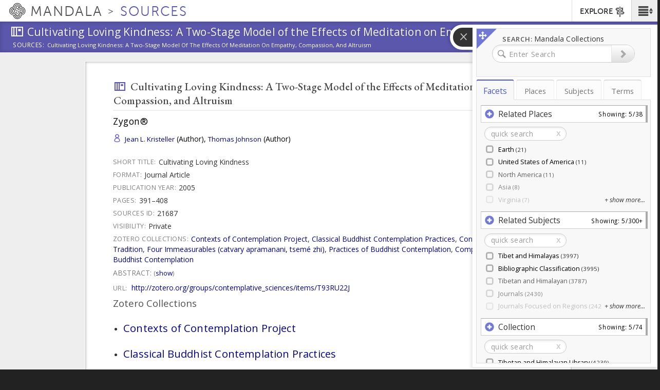

--- FILE ---
content_type: text/plain;charset=utf-8
request_url: https://mandala-solr-proxy.internal.lib.virginia.edu/solr/kmterms/select?&q=*&sort=position_i+ASC&df=ancestor_id_tib.alpha_path&fq=level_tib.alpha_i:[1+TO+2]&fq={!tag=children}level_tib.alpha_i:[1+TO+1]&facet.mincount=2&facet.limit=-1&facet.field={!ex=children}ancestor_id_tib.alpha_path&fl=header:name_eng_latin,header,id,ancestor_id_tib.alpha_path,ancestor_ids_tib.alpha,ancestors_tib.alpha,ancestor_id_closest_tib.alpha_path,ancestors_closest_tib.alpha,level_tib.alpha_i,related_terms_feature_type_s,related_terms_relation_label_s,associated_subject_ids&facet=true&wt=json&limit=2000&indent=true&wt=json&json.wrf=jQuery11240560466309948632_1768621229940&rows=2000&_=1768621229943
body_size: 1229
content:
jQuery11240560466309948632_1768621229940({
  "responseHeader":{
    "status":0,
    "QTime":3,
    "params":{
      "df":"ancestor_id_tib.alpha_path",
      "facet.field":"{!ex=children}ancestor_id_tib.alpha_path",
      "indent":"true",
      "fl":"header:name_eng_latin,header,id,ancestor_id_tib.alpha_path,ancestor_ids_tib.alpha,ancestors_tib.alpha,ancestor_id_closest_tib.alpha_path,ancestors_closest_tib.alpha,level_tib.alpha_i,related_terms_feature_type_s,related_terms_relation_label_s,associated_subject_ids",
      "sort":"position_i ASC",
      "fq":["level_tib.alpha_i:[1 TO 2]",
        "{!tag=children}level_tib.alpha_i:[1 TO 1]"],
      "rows":"2000",
      "q":"*",
      "facet.limit":"-1",
      "json.wrf":"jQuery11240560466309948632_1768621229940",
      "limit":"2000",
      "facet.mincount":"2",
      "facet":"true",
      "wt":["json",
        "json"],
      "_":"1768621229943"}},
  "response":{"numFound":30,"start":0,"docs":[
      {
        "associated_subject_ids":[9311],
        "id":"terms-1",
        "header":"ka",
        "level_tib.alpha_i":1,
        "ancestor_id_tib.alpha_path":"1",
        "ancestors_tib.alpha":["ka"],
        "ancestor_ids_tib.alpha":[1]},
      {
        "associated_subject_ids":[9311],
        "id":"terms-14263",
        "header":"kha",
        "level_tib.alpha_i":1,
        "ancestor_id_tib.alpha_path":"14263",
        "ancestors_tib.alpha":["kha"],
        "ancestor_ids_tib.alpha":[14263]},
      {
        "associated_subject_ids":[9311],
        "id":"terms-24465",
        "header":"ga",
        "level_tib.alpha_i":1,
        "ancestor_id_tib.alpha_path":"24465",
        "ancestors_tib.alpha":["ga"],
        "ancestor_ids_tib.alpha":[24465]},
      {
        "associated_subject_ids":[9311],
        "id":"terms-45101",
        "header":"nga",
        "level_tib.alpha_i":1,
        "ancestor_id_tib.alpha_path":"45101",
        "ancestors_tib.alpha":["nga"],
        "ancestor_ids_tib.alpha":[45101]},
      {
        "associated_subject_ids":[9311],
        "id":"terms-51638",
        "header":"ca",
        "level_tib.alpha_i":1,
        "ancestor_id_tib.alpha_path":"51638",
        "ancestors_tib.alpha":["ca"],
        "ancestor_ids_tib.alpha":[51638]},
      {
        "associated_subject_ids":[9311],
        "id":"terms-55178",
        "header":"cha",
        "level_tib.alpha_i":1,
        "ancestor_id_tib.alpha_path":"55178",
        "ancestors_tib.alpha":["cha"],
        "ancestor_ids_tib.alpha":[55178]},
      {
        "associated_subject_ids":[9311],
        "id":"terms-62496",
        "header":"ja",
        "level_tib.alpha_i":1,
        "ancestor_id_tib.alpha_path":"62496",
        "ancestors_tib.alpha":["ja"],
        "ancestor_ids_tib.alpha":[62496]},
      {
        "associated_subject_ids":[9311],
        "id":"terms-66477",
        "header":"nya",
        "level_tib.alpha_i":1,
        "ancestor_id_tib.alpha_path":"66477",
        "ancestors_tib.alpha":["nya"],
        "ancestor_ids_tib.alpha":[66477]},
      {
        "associated_subject_ids":[9311],
        "id":"terms-73101",
        "header":"ta",
        "level_tib.alpha_i":1,
        "ancestor_id_tib.alpha_path":"73101",
        "ancestors_tib.alpha":["ta"],
        "ancestor_ids_tib.alpha":[73101]},
      {
        "associated_subject_ids":[9311],
        "id":"terms-80697",
        "header":"tha",
        "level_tib.alpha_i":1,
        "ancestor_id_tib.alpha_path":"80697",
        "ancestors_tib.alpha":["tha"],
        "ancestor_ids_tib.alpha":[80697]},
      {
        "associated_subject_ids":[9311],
        "id":"terms-87969",
        "header":"da",
        "level_tib.alpha_i":1,
        "ancestor_id_tib.alpha_path":"87969",
        "ancestors_tib.alpha":["da"],
        "ancestor_ids_tib.alpha":[87969]},
      {
        "associated_subject_ids":[9311],
        "id":"terms-105631",
        "header":"na",
        "level_tib.alpha_i":1,
        "ancestor_id_tib.alpha_path":"105631",
        "ancestors_tib.alpha":["na"],
        "ancestor_ids_tib.alpha":[105631]},
      {
        "associated_subject_ids":[9311],
        "id":"terms-114065",
        "header":"pa",
        "level_tib.alpha_i":1,
        "ancestor_id_tib.alpha_path":"114065",
        "ancestors_tib.alpha":["pa"],
        "ancestor_ids_tib.alpha":[114065]},
      {
        "associated_subject_ids":[9311],
        "id":"terms-120048",
        "header":"pha",
        "level_tib.alpha_i":1,
        "ancestor_id_tib.alpha_path":"120048",
        "ancestors_tib.alpha":["pha"],
        "ancestor_ids_tib.alpha":[120048]},
      {
        "associated_subject_ids":[9311],
        "id":"terms-127869",
        "header":"ba",
        "level_tib.alpha_i":1,
        "ancestor_id_tib.alpha_path":"127869",
        "ancestors_tib.alpha":["ba"],
        "ancestor_ids_tib.alpha":[127869]},
      {
        "associated_subject_ids":[9311],
        "id":"terms-142667",
        "header":"ma",
        "level_tib.alpha_i":1,
        "ancestor_id_tib.alpha_path":"142667",
        "ancestors_tib.alpha":["ma"],
        "ancestor_ids_tib.alpha":[142667]},
      {
        "associated_subject_ids":[9311],
        "id":"terms-154251",
        "header":"tsa",
        "level_tib.alpha_i":1,
        "ancestor_id_tib.alpha_path":"154251",
        "ancestors_tib.alpha":["tsa"],
        "ancestor_ids_tib.alpha":[154251]},
      {
        "associated_subject_ids":[9311],
        "id":"terms-158451",
        "header":"tsha",
        "level_tib.alpha_i":1,
        "ancestor_id_tib.alpha_path":"158451",
        "ancestors_tib.alpha":["tsha"],
        "ancestor_ids_tib.alpha":[158451]},
      {
        "associated_subject_ids":[9311],
        "id":"terms-164453",
        "header":"dza",
        "level_tib.alpha_i":1,
        "ancestor_id_tib.alpha_path":"164453",
        "ancestors_tib.alpha":["dza"],
        "ancestor_ids_tib.alpha":[164453]},
      {
        "associated_subject_ids":[9311],
        "id":"terms-166888",
        "header":"wa",
        "level_tib.alpha_i":1,
        "ancestor_id_tib.alpha_path":"166888",
        "ancestors_tib.alpha":["wa"],
        "ancestor_ids_tib.alpha":[166888]},
      {
        "associated_subject_ids":[9311],
        "id":"terms-167094",
        "header":"zha",
        "level_tib.alpha_i":1,
        "ancestor_id_tib.alpha_path":"167094",
        "ancestors_tib.alpha":["zha"],
        "ancestor_ids_tib.alpha":[167094]},
      {
        "associated_subject_ids":[9311],
        "id":"terms-172249",
        "header":"za",
        "level_tib.alpha_i":1,
        "ancestor_id_tib.alpha_path":"172249",
        "ancestors_tib.alpha":["za"],
        "ancestor_ids_tib.alpha":[172249]},
      {
        "associated_subject_ids":[9311],
        "id":"terms-177092",
        "header":"'a",
        "level_tib.alpha_i":1,
        "ancestor_id_tib.alpha_path":"177092",
        "ancestors_tib.alpha":["'a"],
        "ancestor_ids_tib.alpha":[177092]},
      {
        "associated_subject_ids":[9311],
        "id":"terms-178454",
        "header":"ya",
        "level_tib.alpha_i":1,
        "ancestor_id_tib.alpha_path":"178454",
        "ancestors_tib.alpha":["ya"],
        "ancestor_ids_tib.alpha":[178454]},
      {
        "associated_subject_ids":[9311],
        "id":"terms-185531",
        "header":"ra",
        "level_tib.alpha_i":1,
        "ancestor_id_tib.alpha_path":"185531",
        "ancestors_tib.alpha":["ra"],
        "ancestor_ids_tib.alpha":[185531]},
      {
        "associated_subject_ids":[9311],
        "id":"terms-193509",
        "header":"la",
        "level_tib.alpha_i":1,
        "ancestor_id_tib.alpha_path":"193509",
        "ancestors_tib.alpha":["la"],
        "ancestor_ids_tib.alpha":[193509]},
      {
        "associated_subject_ids":[9311],
        "id":"terms-199252",
        "header":"sha",
        "level_tib.alpha_i":1,
        "ancestor_id_tib.alpha_path":"199252",
        "ancestors_tib.alpha":["sha"],
        "ancestor_ids_tib.alpha":[199252]},
      {
        "associated_subject_ids":[9311],
        "id":"terms-204036",
        "header":"sa",
        "level_tib.alpha_i":1,
        "ancestor_id_tib.alpha_path":"204036",
        "ancestors_tib.alpha":["sa"],
        "ancestor_ids_tib.alpha":[204036]},
      {
        "associated_subject_ids":[9311],
        "id":"terms-215681",
        "header":"ha",
        "level_tib.alpha_i":1,
        "ancestor_id_tib.alpha_path":"215681",
        "ancestors_tib.alpha":["ha"],
        "ancestor_ids_tib.alpha":[215681]},
      {
        "associated_subject_ids":[9311],
        "id":"terms-219022",
        "header":"a",
        "level_tib.alpha_i":1,
        "ancestor_id_tib.alpha_path":"219022",
        "ancestors_tib.alpha":["a"],
        "ancestor_ids_tib.alpha":[219022]}]
  },
  "facet_counts":{
    "facet_queries":{},
    "facet_fields":{
      "ancestor_id_tib.alpha_path":[
        "1",137,
        "105631",83,
        "114065",59,
        "120048",77,
        "127869",143,
        "14263",100,
        "142667",114,
        "154251",41,
        "158451",60,
        "164453",24,
        "166888",3,
        "167094",51,
        "172249",48,
        "177092",15,
        "178454",71,
        "185531",80,
        "193509",58,
        "199252",47,
        "204036",114,
        "215681",33,
        "219022",17,
        "24465",200,
        "45101",65,
        "51638",35,
        "55178",73,
        "62496",40,
        "66477",65,
        "73101",73,
        "80697",72,
        "87969",172]},
    "facet_ranges":{},
    "facet_intervals":{},
    "facet_heatmaps":{}}})
